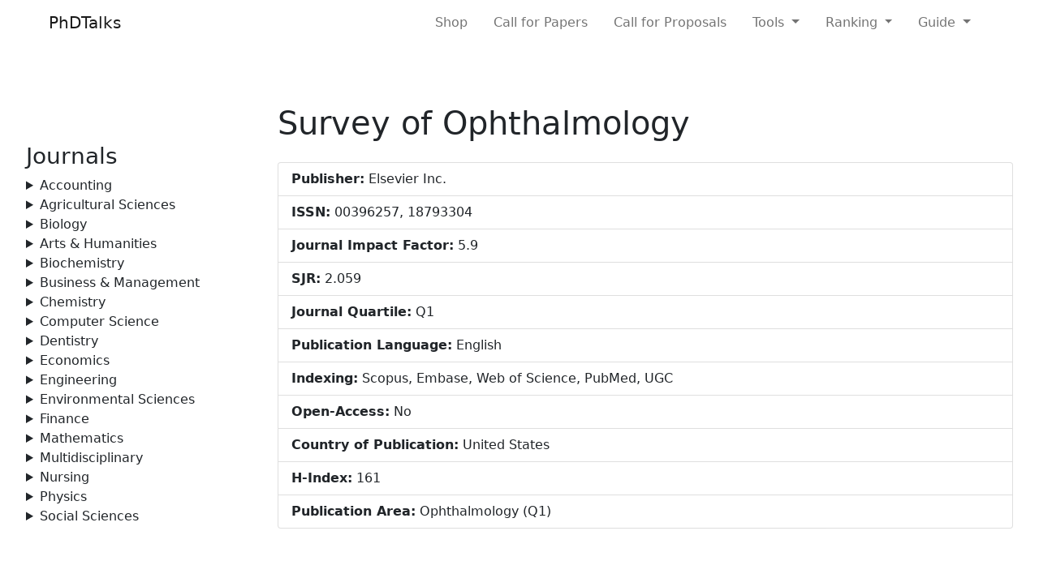

--- FILE ---
content_type: text/html; charset=UTF-8
request_url: https://phdtalks.org/journal.php?q=survey%20of%20ophthalmology
body_size: 3358
content:
<!doctype html>
<html lang="en">
  <head>
    <!-- Required meta tags -->
    <meta charset="utf-8">
    <meta name="description" content="Check the details of survey of ophthalmology which are just updated in 2025.">
    <meta name="keywords" content="survey of ophthalmology">
    <meta name="author" content="Dr. Sunny Sharma">
    <meta name="viewport" content="width=device-width, initial-scale=1">

    <!-- Bootstrap CSS -->
    <link href="https://cdn.jsdelivr.net/npm/bootstrap@5.0.0-beta3/dist/css/bootstrap.min.css" rel="stylesheet" integrity="sha384-eOJMYsd53ii+scO/bJGFsiCZc+5NDVN2yr8+0RDqr0Ql0h+rP48ckxlpbzKgwra6" crossorigin="anonymous">

    <title>Survey Of Ophthalmology</title>
    
    <style>
        body {margin:2rem;}

      @media screen and (max-width: 531px) {
    .container { display: flex; flex-flow: column; }
    
    .one { order: 2; }
    .two { order: 1; }
    
    
    *{
  font-family: "Times New Roman";
}

        .details-container {
            margin-top: 20px;
        }
        .details-header {
            background-color: #f8f9fa;
            padding: 20px;
            border-radius: 5px;
        }
        .detail-item {
            margin-bottom: 10px;
        }
    </style>
    
    <script async src="https://pagead2.googlesyndication.com/pagead/js/adsbygoogle.js?client=ca-pub-7548499194704226"
     crossorigin="anonymous"></script>
  </head>
  <body>
      
   
    <!-- Navbar -->
       
        <nav class="px-5 navbar navbar-right fixed-top navbar-expand-lg navbar-light bg-white">
  <div class="container-fluid">
    
    <a class="navbar-brand" href="https://phdtalks.org">
      PhDTalks
    </a>
    <button class="navbar-toggler" type="button" data-bs-toggle="collapse" data-bs-target="#navbarNav" aria-controls="navbarNav" aria-expanded="false" aria-label="Toggle navigation">
      <span class="navbar-toggler-icon"></span>
    </button>
    <div class="collapse navbar-collapse" id="navbarNav">
      <ul class="navbar-nav ms-auto mb-2 mb-lg-0">
          
          <li class="nav-item me-3">
          <a class="nav-link" href="https://shop.phdtalks.org/">Shop</a>
        </li>
          <li class="nav-item me-3">
          <a class="nav-link" href="https://phdtalks.org/category/call-for-papers">Call for Papers</a>
        </li>
        
        <li class="nav-item me-3">
          <a class="nav-link" href="https://phdtalks.org/call-for-proposals">Call for Proposals</a>
        </li>
        
        <li class="nav-item dropdown me-3">
          <a class="nav-link dropdown-toggle" href="#" id="navbarScrollingDropdown" role="button" data-bs-toggle="dropdown" aria-expanded="false">
            Tools
          </a>
          <ul class="dropdown-menu" aria-labelledby="navbarScrollingDropdown">
            <li><a class="dropdown-item" href="https://phdtalks.org/journal-finder.php">Journal Finder</a></li>
            <li><a class="dropdown-item" href="https://phdtalks.org/ugc-api-score-calculator.html">UGC API Score Calculator</a></li>
            <li><a class="dropdown-item" href="https://phdtalks.org/category/tools/ai-tools">AI Tools</a></li>
          </ul>
        </li>
        
        <li class="nav-item dropdown me-3">
          <a class="nav-link dropdown-toggle" href="#" id="navbarScrollingDropdown" role="button" data-bs-toggle="dropdown" aria-expanded="false">
            Ranking
          </a>
          <ul class="dropdown-menu" aria-labelledby="navbarScrollingDropdown">
            <li><a class="dropdown-item" href="https://phdtalks.org/category/journal-ranking">Journal Ranking</a></li>
            <li><a class="dropdown-item" href="https://phdtalks.org/category/university-ranking">University Ranking</a></li>
          </ul>
        </li>
        
          
        
          <li class="nav-item dropdown me-3">
          <a class="nav-link dropdown-toggle" href="#" id="navbarScrollingDropdown" role="button" data-bs-toggle="dropdown" aria-expanded="false">
            Guide
          </a>
          <ul class="dropdown-menu" aria-labelledby="navbarScrollingDropdown">
            <li><a class="dropdown-item" href="https://phdtalks.org/category/guide/career">Career</a></li>
            <li><a class="dropdown-item" href="https://phdtalks.org/category/guide/journals-guide">Journals</a></li>
            <li><a class="dropdown-item" href="https://phdtalks.org/category/guide/phd-guide">PhD</a></li>
            <li><a class="dropdown-item" href="https://phdtalks.org/category/guide/plagiarism">Plagiarism</a></li>
            <li><a class="dropdown-item" href="https://phdtalks.org/category/guide/publication">Publication</a></li>
            <li><a class="dropdown-item" href="https://phdtalks.org/category/guide/research-paper">Research Paper</a></li>
          </ul>
        </li>
        
       
       
        
      </ul>
      <!--<form class="d-flex" action="" method="GET">
        <input class="form-control me-2" type="search" name="title" placeholder="Search Journals" aria-label="Search" required>
        <button class="btn btn btn-success" type="submit">Search</button>
      </form>-->
    </div>
  </div>
</nav>

<br><br>
<br><br>

<div class="row">
    
    <div class="col-sm-3 one">
    <br><br>
    
    <div>
<h3> Journals</h3>


<details>
  <summary>Accounting</summary>
  <p>
      <a href="https://phdtalks.org/2021/12/accounting-ugc-care-approved-journals.html">UGC CARE</a>&nbsp;
      <a href="https://phdtalks.org/2021/12/accounting-scopus-indexed-journals.html">Scopus</a>&nbsp;
      
      
  </p>
</details>
<details>
  <summary>Agricultural Sciences</summary>
  <p>
      <a href="https://phdtalks.org/2021/06/ugc-care-approved-journals-for-agriculture-in-2021.html">UGC CARE</a>&nbsp;
      <a href="https://phdtalks.org/2021/12/agricultural-biological-sciences-journals.html">Scopus</a>&nbsp;
      
      
  </p>
</details>

<details>
  <summary>Biology</summary>
  <p>
      <a href="https://phdtalks.org/2021/12/ugc-care-approved-journals-biological-sciences.html">UGC CARE</a>&nbsp;
      <a href="https://phdtalks.org/2021/12/agricultural-biological-sciences-journals.html">Scopus</a>&nbsp;
      
      
  </p>
</details>

<details>
  <summary>Arts & Humanities</summary>
  <p>
      <a href="https://phdtalks.org/2021/06/ugc-care-journals-2021-arts-and-humanities.html">UGC CARE</a>&nbsp;
      <a href="https://phdtalks.org/2021/12/scopus-indexed-arts-humanities-journals.html">Scopus</a>&nbsp;
      
  </p>
</details>

<details>
  <summary>Biochemistry</summary>
  <p>
      <a href="https://phdtalks.org/2021/12/biochemistry-ugc-care-approved-journals.html">UGC CARE</a>&nbsp;
      <a href="https://phdtalks.org/2021/12/biochemistry-scopus-indexed-journals.html">Scopus</a>&nbsp;
      
  </p>
</details>





<details>
  <summary>Business & Management</summary>
  <p>
      <a href="https://phdtalks.org/2021/06/ugc-approved-journals-in-business-management.html">UGC CARE</a>&nbsp;
      <a href="https://phdtalks.org/2021/11/free-scopus-journals-in-management.html">Scopus</a>&nbsp;
      <a href="https://phdtalks.org/2022/02/sci-journals-management.html">SCI</a>
  </p>
</details>

<details>
  <summary>Chemistry</summary>
  <p>
      <a href="https://phdtalks.org/2021/12/chemistry-ugc-care-approved-journals.html">UGC CARE</a>&nbsp;
      <a href="https://phdtalks.org/2021/05/easy-publishing-scopus-indexed-journals-in-chemistry.html">Scopus</a>&nbsp;
      
  </p>
</details>

<details>
  <summary>Computer Science</summary>
  <p>
      <a href="https://phdtalks.org/2021/04/list-of-ugc-approved-journals-in-computer-science.html">UGC CARE</a>&nbsp;
      <a href="https://phdtalks.org/2020/10/scopus%20journals%20computer%20science.html">Scopus</a>
      
  </p>
</details>





<details>
  <summary>Dentistry</summary>
  <p>
      <a href="https://phdtalks.org/2021/12/dental-ugc-care-approved-journals.html">UGC CARE</a>&nbsp;
      <a href="https://phdtalks.org/2021/07/scopus-indexed-dental-journals.html">Scopus</a>
      
  </p>
</details>



<details>
  <summary>Economics</summary>
  <p>
      <a href="https://phdtalks.org/2021/08/new-ugc-approved-economics-journals.html">UGC CARE</a>&nbsp;
      <a href="https://phdtalks.org/2021/12/scopus-indexed-journals-economics.html">Scopus</a>
      
  </p>
</details>



<details>
  <summary>Engineering</summary>
  <p>
      <a href="https://phdtalks.org/2021/10/ugc-care-journals-in-engineering.html">UGC CARE</a>&nbsp;
      <a href="https://phdtalks.org/2022/04/free-scopus-engineering-journals.html">Scopus</a>
      
  </p>
</details>

<details>
  <summary>Environmental Sciences</summary>
  <p>
      <a href="https://phdtalks.org/2021/12/environmental-sciences-ugc-care-journals.html">UGC CARE</a>&nbsp;
      <a href="https://phdtalks.org/2021/05/scopus-journals-for-environmental-science-2021.html">Scopus</a>
  </p>
</details>

<details>
  <summary>Finance</summary>
  <p>
      <a href="https://phdtalks.org/2022/02/finance-ugc-care-journals-list.html">UGC CARE</a>&nbsp;
      <a href="https://phdtalks.org/2022/07/scopus-indexed-finance-journals.html">Scopus</a>
      
  </p>
</details>



<details>
  <summary>Mathematics</summary>
  <p>
      <a href="https://phdtalks.org/2021/07/ugc-care-journals-in-statistics-mathematics.html">UGC CARE</a>&nbsp;
      <a href="https://phdtalks.org/2021/11/fast-publishing-scopus-journals-mathematics.html">Scopus</a>
      
  </p>
</details>

<details>
  <summary>Multidisciplinary</summary>
  <p>
      <a href="https://phdtalks.org/2021/06/ugc-care-list-of-multidisciplinary-journals.html">UGC CARE</a>&nbsp;
      <a href="https://phdtalks.org/2021/05/scopus-indexed-multidisciplinary-journals.html">Scopus</a>
      
  </p>
</details>



<details>
  <summary>Nursing</summary>
  <p>
      <a href="https://phdtalks.org/2021/12/nursing-ugc-care-approved-journals.html">UGC CARE</a>&nbsp;
      <a href="https://phdtalks.org/2021/12/scopus-indexed-nursing-journals.html">Scopus</a>
      
  </p>
</details>



<details>
  <summary>Physics</summary>
  <p>
      <a href="https://phdtalks.org/2021/12/physics-ugc-care-approved-journals.html">UGC CARE</a>&nbsp;
      <a href="https://phdtalks.org/2021/12/physics-astronomy-scopus-indexed-journals.html">Scopus</a>
     
  </p>
</details>



<details>
  <summary>Social Sciences</summary>
  <p>
      <a href="https://phdtalks.org/2021/06/ugc-care-journals-for-social-sciences.html">UGC CARE</a>&nbsp;
      <a href="https://phdtalks.org/2021/05/social-sciences-journals-indexed-in-scopus-list.html">Scopus</a>&nbsp;
      <a href="https://phdtalks.org/2021/08/web-of-science-social-science-journals.html">SCI</a>

  </p>
</details>




</div>
    
  <script async src="https://pagead2.googlesyndication.com/pagead/js/adsbygoogle.js?client=ca-pub-7548499194704226"
     crossorigin="anonymous"></script>
<!-- JI -->
<ins class="adsbygoogle"
     style="display:block"
     data-ad-client="ca-pub-7548499194704226"
     data-ad-slot="6344364840"
     data-ad-format="auto"
     data-full-width-responsive="true"></ins>
<script>
     (adsbygoogle = window.adsbygoogle || []).push({});
</script>
   
   
   <br>
 <script async src="https://pagead2.googlesyndication.com/pagead/js/adsbygoogle.js?client=ca-pub-7548499194704226"
     crossorigin="anonymous"></script>
<ins class="adsbygoogle"
     style="display:block"
     data-ad-format="autorelaxed"
     data-ad-client="ca-pub-7548499194704226"
     data-ad-slot="1348881705"></ins>
<script>
     (adsbygoogle = window.adsbygoogle || []).push({});
</script>  
   
   
<!-- end of first column -->
</div>
    
    
  <div class="col-sm-9 two">  
    

<div class='details-header'><h1>Survey of Ophthalmology</h1></div><div class='mt-4'><ul class='list-group'><li class='list-group-item detail-item'><b>Publisher:</b> Elsevier Inc.</li><li class='list-group-item detail-item'><b>ISSN:</b> 00396257, 18793304</li><li class='list-group-item detail-item'><b>Journal Impact Factor:</b> 5.9</li><li class='list-group-item detail-item'><b>SJR:</b> 2.059</li><li class='list-group-item detail-item'><b>Journal Quartile:</b> Q1</li><li class='list-group-item detail-item'><b>Publication Language:</b> English</li><li class='list-group-item detail-item'><b>Indexing:</b> Scopus, Embase, Web of Science, PubMed, UGC</li><li class='list-group-item detail-item'><b>Open-Access:</b> No</li><li class='list-group-item detail-item'><b>Country of Publication:</b> United States</li><li class='list-group-item detail-item'><b>H-Index:</b> 161</li><li class='list-group-item detail-item'><b>Publication Area:</b> Ophthalmology (Q1)</li></ul></div>

<div style="text-align:center">
    <script async src="https://pagead2.googlesyndication.com/pagead/js/adsbygoogle.js?client=ca-pub-7548499194704226"
     crossorigin="anonymous"></script>
<!-- JI -->
<ins class="adsbygoogle"
     style="display:block"
     data-ad-client="ca-pub-7548499194704226"
     data-ad-slot="6344364840"
     data-ad-format="auto"
     data-full-width-responsive="true"></ins>
<script>
     (adsbygoogle = window.adsbygoogle || []).push({});
</script>
</div>

</div>
<!-- end of second column -->





<!-- end of row -->
</div>







<footer class="bg-light text-center text-lg-start">
  
  
  <div class="text-center p-3" style="background-color: rgba(0, 0, 0, 0.2);">
    © 2025 Copyright:
    <a class="text-dark" href="https://phdtalks.org/">PhDTalks.org</a>
  </div>
  <!-- Copyright -->
</footer>



    <!-- Optional JavaScript; choose one of the two! -->

    <!-- Option 1: Bootstrap Bundle with Popper -->
    <script src="https://cdn.jsdelivr.net/npm/bootstrap@5.0.0-beta3/dist/js/bootstrap.bundle.min.js" integrity="sha384-JEW9xMcG8R+pH31jmWH6WWP0WintQrMb4s7ZOdauHnUtxwoG2vI5DkLtS3qm9Ekf" crossorigin="anonymous"></script>

    <!-- Option 2: Separate Popper and Bootstrap JS -->
    <!--
    <script src="https://cdn.jsdelivr.net/npm/@popperjs/core@2.9.1/dist/umd/popper.min.js" integrity="sha384-SR1sx49pcuLnqZUnnPwx6FCym0wLsk5JZuNx2bPPENzswTNFaQU1RDvt3wT4gWFG" crossorigin="anonymous"></script>
    <script src="https://cdn.jsdelivr.net/npm/bootstrap@5.0.0-beta3/dist/js/bootstrap.min.js" integrity="sha384-j0CNLUeiqtyaRmlzUHCPZ+Gy5fQu0dQ6eZ/xAww941Ai1SxSY+0EQqNXNE6DZiVc" crossorigin="anonymous"></script>
    -->
  <script defer src="https://static.cloudflareinsights.com/beacon.min.js/vcd15cbe7772f49c399c6a5babf22c1241717689176015" integrity="sha512-ZpsOmlRQV6y907TI0dKBHq9Md29nnaEIPlkf84rnaERnq6zvWvPUqr2ft8M1aS28oN72PdrCzSjY4U6VaAw1EQ==" data-cf-beacon='{"version":"2024.11.0","token":"ba475bc4d16e467cba1cfeb1401b07fa","r":1,"server_timing":{"name":{"cfCacheStatus":true,"cfEdge":true,"cfExtPri":true,"cfL4":true,"cfOrigin":true,"cfSpeedBrain":true},"location_startswith":null}}' crossorigin="anonymous"></script>
</body>
</html>

--- FILE ---
content_type: text/html; charset=utf-8
request_url: https://www.google.com/recaptcha/api2/aframe
body_size: 264
content:
<!DOCTYPE HTML><html><head><meta http-equiv="content-type" content="text/html; charset=UTF-8"></head><body><script nonce="p1rgzHYlo6OIcuetsyJL5Q">/** Anti-fraud and anti-abuse applications only. See google.com/recaptcha */ try{var clients={'sodar':'https://pagead2.googlesyndication.com/pagead/sodar?'};window.addEventListener("message",function(a){try{if(a.source===window.parent){var b=JSON.parse(a.data);var c=clients[b['id']];if(c){var d=document.createElement('img');d.src=c+b['params']+'&rc='+(localStorage.getItem("rc::a")?sessionStorage.getItem("rc::b"):"");window.document.body.appendChild(d);sessionStorage.setItem("rc::e",parseInt(sessionStorage.getItem("rc::e")||0)+1);localStorage.setItem("rc::h",'1766772566846');}}}catch(b){}});window.parent.postMessage("_grecaptcha_ready", "*");}catch(b){}</script></body></html>